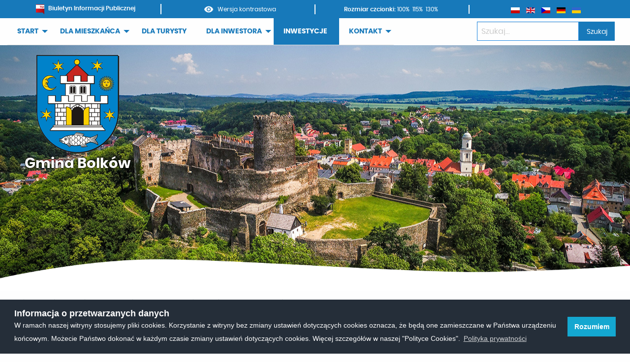

--- FILE ---
content_type: text/html; charset=utf-8
request_url: https://nowa.bolkow.pl/pl/inwestycje-2/unia-europejska/regionalny-program-operacyjny/wsparcie
body_size: 9209
content:
<!DOCTYPE html>
<html class="no-js" xml:lang="pl-pl" lang="pl-pl" >
	<head>
        <meta name="viewport" content="width=device-width, initial-scale=1.0">
        <link rel="apple-touch-icon" sizes="180x180" href="/templates/bolkow/favicon/apple-touch-icon.png">
        <link rel="icon" type="image/png" sizes="32x32" href="/templates/bolkow/favicon/favicon-32x32.png">
        <link rel="icon" type="image/png" sizes="16x16" href="/templates/bolkow/favicon/favicon-16x16.png">
        <link rel="manifest" href="/templates/bolkow/favicon/site.webmanifest">
        <link rel="mask-icon" href="/templates/bolkow/favicon/safari-pinned-tab.svg" color="#5bbad5">
        <link rel="shortcut icon" href="/templates/bolkow/favicon/favicon.ico">
        <meta name="apple-mobile-web-app-title" content="Gmina Bolk&oacute;w">
        <meta name="application-name" content="Gmina Bolk&oacute;w">
        <meta name="msapplication-TileColor" content="#2d89ef">
        <meta name="msapplication-config" content="/templates/bolkow/favicon/browserconfig.xml">
        <meta name="theme-color" content="#ffffff">
        <script src="/templates/bolkow/js/jquery-3.4.1.min.js"></script>
        <base href="https://nowa.bolkow.pl/pl/inwestycje-2/unia-europejska/regionalny-program-operacyjny/wsparcie" />
	<meta http-equiv="content-type" content="text/html; charset=utf-8" />
	<meta name="generator" content="Joomla! - Open Source Content Management" />
	<title>Wsparcie dla uczniów - Gmina Bolków</title>
	<link href="/pl/inwestycje-2/unia-europejska/regionalny-program-operacyjny/wsparcie?format=feed&amp;type=rss" rel="alternate" type="application/rss+xml" title="RSS 2.0" />
	<link href="/pl/inwestycje-2/unia-europejska/regionalny-program-operacyjny/wsparcie?format=feed&amp;type=atom" rel="alternate" type="application/atom+xml" title="Atom 1.0" />
	<link href="https://nowa.bolkow.pl/pl/component/search/?Itemid=384&amp;format=opensearch" rel="search" title="Szukaj Gmina Bolków" type="application/opensearchdescription+xml" />
	<link href="/media/com_attachments/css/attachments_hide.css" rel="stylesheet" type="text/css" />
	<link href="/media/com_attachments/css/attachments_list.css" rel="stylesheet" type="text/css" />
	<link href="/media/plg_system_jcemediabox/css/jcemediabox.min.css?2c837ab2c7cadbdc35b5bd7115e9eff1" rel="stylesheet" type="text/css" />
	<link href="/media/mod_languages/css/template.css?c913e8f51c0f02b5a501277e8e0f49de" rel="stylesheet" type="text/css" />
	<script type="application/json" class="joomla-script-options new">{"csrf.token":"d26ab17e26ada2ad2bf0291168345b47","system.paths":{"root":"","base":""}}</script>
	<script src="/media/com_attachments/js/attachments_refresh.js" type="text/javascript"></script>
	<script src="/media/plg_system_jcemediabox/js/jcemediabox.min.js?2c837ab2c7cadbdc35b5bd7115e9eff1" type="text/javascript"></script>
	<!--[if lt IE 9]><script src="/media/system/js/html5fallback.js?c913e8f51c0f02b5a501277e8e0f49de" type="text/javascript"></script><![endif]-->
	<script type="text/javascript">

		jQuery(function($) {
			SqueezeBox.initialize({});
			initSqueezeBox();
			$(document).on('subform-row-add', initSqueezeBox);

			function initSqueezeBox(event, container)
			{
				SqueezeBox.assign($(container || document).find('a.modal').get(), {
					parse: 'rel'
				});
			}
		});

		window.jModalClose = function () {
			SqueezeBox.close();
		};

		// Add extra modal close functionality for tinyMCE-based editors
		document.onreadystatechange = function () {
			if (document.readyState == 'interactive' && typeof tinyMCE != 'undefined' && tinyMCE)
			{
				if (typeof window.jModalClose_no_tinyMCE === 'undefined')
				{
					window.jModalClose_no_tinyMCE = typeof(jModalClose) == 'function'  ?  jModalClose  :  false;

					jModalClose = function () {
						if (window.jModalClose_no_tinyMCE) window.jModalClose_no_tinyMCE.apply(this, arguments);
						tinyMCE.activeEditor.windowManager.close();
					};
				}

				if (typeof window.SqueezeBoxClose_no_tinyMCE === 'undefined')
				{
					if (typeof(SqueezeBox) == 'undefined')  SqueezeBox = {};
					window.SqueezeBoxClose_no_tinyMCE = typeof(SqueezeBox.close) == 'function'  ?  SqueezeBox.close  :  false;

					SqueezeBox.close = function () {
						if (window.SqueezeBoxClose_no_tinyMCE)  window.SqueezeBoxClose_no_tinyMCE.apply(this, arguments);
						tinyMCE.activeEditor.windowManager.close();
					};
				}
			}
		};
		jQuery(window).on('load',  function() {
				
			});jQuery(document).ready(function(){WfMediabox.init({"base":"\/","theme":"standard","width":"","height":"","lightbox":0,"shadowbox":0,"icons":1,"overlay":1,"overlay_opacity":0,"overlay_color":"","transition_speed":300,"close":2,"labels":{"close":"PLG_SYSTEM_JCEMEDIABOX_LABEL_CLOSE","next":"PLG_SYSTEM_JCEMEDIABOX_LABEL_NEXT","previous":"PLG_SYSTEM_JCEMEDIABOX_LABEL_PREVIOUS","cancel":"PLG_SYSTEM_JCEMEDIABOX_LABEL_CANCEL","numbers":"PLG_SYSTEM_JCEMEDIABOX_LABEL_NUMBERS","numbers_count":"PLG_SYSTEM_JCEMEDIABOX_LABEL_NUMBERS_COUNT","download":"PLG_SYSTEM_JCEMEDIABOX_LABEL_DOWNLOAD"},"swipe":true,"expand_on_click":true});});function do_nothing() { return; }
	</script>

        <link href="https://fonts.googleapis.com/icon?family=Material+Icons"
        rel="stylesheet">
        <link rel="stylesheet" href="/templates/bolkow/dist/style.bundle.min.css">
		<link rel="stylesheet" href="/templates/bolkow/dist/um.css">
                        <!-- <script src="/templates/bolkow/js/jquery-3.4.1.min.js"></script> -->
        <link rel="stylesheet" type="text/css" href="https://cdn.jsdelivr.net/npm/cookieconsent@3/build/cookieconsent.min.css" />
                    <style>
                .page-header > h1 {
                    display: none;
                }
				.page-header-article > h1 {
                  display: block;
                }
            </style>
        	</head>
	<body>
                <!-- <br><br> -->
                <header>
            <div class="grid-container fluid bar-1">
                <div class="grid-x">
                    <div class="cell auto">
                        		<div class="moduletable">

		
			

<div class="custom"  >
	<p><a href="http://umbolkow.bip.net.pl" target="_blank" rel="noopener"><img style="margin-right: 8px; margin-left: 8px;" src="/images/ikony/bip-logo.png" alt="bip logo" width="17" height="19" />Biuletyn Informacji Publicznej</a></p></div>

		</div>

			<div class="moduletable">

		
			<button class="contrast-switcher-btn">
<img style="margin-right: 8px; margin-left: 8px;" src="/images/ikony/eye.png" alt="eye" width="20" height="20" />
<span>Wersja kontrastowa</span>
</button>
		</div>

			<div class="moduletable">

		
			<span class="font-size-changer-span">Rozmiar czcionki: </span>
<button class="font-size-changer-btn" onclick="normalFontSize()">100%</button>
<button class="font-size-changer-btn" onclick="XLFontSize()">115%</button>
<button class="font-size-changer-btn" onclick="XXLFontSize()">130%</button>

<script>
    function normalFontSize() {
        document.documentElement.style.fontSize = '100%';
    }

    function XLFontSize() {
        document.documentElement.style.fontSize = '115%';
    }

    function XXLFontSize() {
        document.documentElement.style.fontSize = '130%';
    }
</script>
		</div>

			<div class="moduletable">

		
			<div class="mod-languages">

	<ul class="lang-inline" dir="ltr">
									<li class="lang-active">
			<a href="https://nowa.bolkow.pl/pl/inwestycje-2/unia-europejska/regionalny-program-operacyjny/wsparcie">
												<img src="/media/mod_languages/images/pl_pl.gif" alt="Polski (PL)" title="Polski (PL)" />										</a>
			</li>
								<li>
			<a href="/en/inwestycje-2/unia-europejska/regionalny-program-operacyjny/wsparcie">
												<img src="/media/mod_languages/images/en_gb.gif" alt="English (United Kingdom)" title="English (United Kingdom)" />										</a>
			</li>
								<li>
			<a href="/cs/inwestycje-2/unia-europejska/regionalny-program-operacyjny/wsparcie">
												<img src="/media/mod_languages/images/cs_cz.gif" alt="Czech (Čeština)" title="Czech (Čeština)" />										</a>
			</li>
								<li>
			<a href="/de/inwestycje-2/unia-europejska/regionalny-program-operacyjny/wsparcie">
												<img src="/media/mod_languages/images/de_de.gif" alt="Deutsch (Deutschland)" title="Deutsch (Deutschland)" />										</a>
			</li>
								<li>
			<a href="/uk/inwestycje-2/unia-europejska/regionalny-program-operacyjny/wsparcie">
												<img src="/media/mod_languages/images/uk_ua.gif" alt="Українська (Україна)" title="Українська (Україна)" />										</a>
			</li>
				</ul>

</div>

		</div>

	
                    </div>
                </div>
            </div>
            <div class="title-bar" data-responsive-toggle="responsive-menu" data-hide-for="medium">
                <span class="menu-icon" data-toggle="responsive-menu"></span>
                <div class="title-bar-title" data-toggle="responsive-menu">Menu</div>
            </div>
            <div class="grid-container fluid bar-2" id="responsive-menu">
                <div class="grid-x">
                    <div class="cell large-9">
                        <!-- <div class="collapse navbar-collapse" id="navbarSupportedContent"> -->
                        <!-- <div > -->
                            		<div class="moduletable_menu">

		
			<ul class="vertical medium-horizontal nav menu mod-list" data-responsive-menu="accordion medium-dropdown">
<li class="item-179 default deeper parent"><a href="/pl/" >START</a><ul class="vertical menu nested nav-child unstyled small"><li class="item-338"><a href="/pl/start/aktualnosci" >Aktualności</a></li><li class="item-339"><a href="/pl/start/archiwum" >Archiwum</a></li></ul></li><li class="item-180 deeper parent"><a href="#" >DLA MIESZKAŃCA</a><ul class="vertical menu nested nav-child unstyled small"><li class="item-191"><a href="/pl/dla-mieszkanca-2/wladze-miasta" >Władze miasta</a></li><li class="item-181 deeper parent"><a href="#" >Urząd Miejski</a><ul class="vertical menu nested nav-child unstyled small"><li class="item-182"><a href="/pl/dla-mieszkanca-2/urzad-miejski/dane-teleadresowe" >Dane teleadresowe</a></li><li class="item-183"><a href="http://umbolkow.bip.net.pl/?c=6" target="_blank" rel="noopener noreferrer">Numery wewnętrzne pracowników</a></li><li class="item-184"><a href="http://umbolkow.bip.net.pl" target="_blank" rel="noopener noreferrer">Biuletyn Informacji Publicznej</a></li><li class="item-185 deeper parent"><a href="#" >Ogłoszenia, Komunikaty</a><ul class="vertical menu nested nav-child unstyled small"><li class="item-186"><a href="http://umbolkow.bip.net.pl/?c=23" target="_blank" rel="noopener noreferrer">Zamówienia publiczne</a></li><li class="item-187"><a href="http://umbolkow.bip.net.pl/?c=25" target="_blank" rel="noopener noreferrer">Otwarty konkurs ofert</a></li><li class="item-188"><a href="/pl/dla-mieszkanca-2/urzad-miejski/ogloszenia-komunikaty/gospodarka-nieruchomosciami" >Gospodarka nieruchomościami</a></li><li class="item-189"><a href="/pl/dla-mieszkanca-2/urzad-miejski/ogloszenia-komunikaty/ogloszenia" >Ogłoszenia</a></li></ul></li><li class="item-190"><a href="http://umbolkow.bip.net.pl/?p=document&amp;action=save&amp;id=4579&amp;bar_id=3416" target="_blank" rel="noopener noreferrer">Schemat organizacyjny</a></li></ul></li><li class="item-192"><a href="/pl/dla-mieszkanca-2/urzad-stanu-cywilnego" >Urząd Stanu Cywilnego</a></li><li class="item-193"><a href="http://umbolkow.bip.net.pl/?c=29" target="_blank" rel="noopener noreferrer">Poradnik interesanta</a></li><li class="item-212"><a href="http://umbolkow.bip.net.pl/?c=458" target="_blank" rel="noopener noreferrer">Nieodpłatna pomoc prawna</a></li><li class="item-195"><a href="/pl/dla-mieszkanca-2/gospodarka-odpadami" >Gospodarka odpadami</a></li><li class="item-247 deeper parent"><a href="/pl/dla-mieszkanca-2/ochrona-srodowiska" >Ochrona środowiska</a><ul class="vertical menu nested nav-child unstyled small"><li class="item-309"><a href="/pl/dla-mieszkanca-2/ochrona-srodowiska/gmina-przyjazna-pszczolom" >Gmina przyjazna pszczołom</a></li><li class="item-397"><a href="/pl/dla-mieszkanca-2/ochrona-srodowiska/czyste-powietrze" >CZYSTE POWIETRZE</a></li><li class="item-466"><a href="/pl/dla-mieszkanca-2/ochrona-srodowiska/cieple-mieszkanie" >Ciepłe mieszkanie</a></li></ul></li><li class="item-213 deeper parent"><a href="/pl/dla-mieszkanca-2/bezpieczenstwo" >Bezpieczeństwo</a><ul class="vertical menu nested nav-child unstyled small"><li class="item-214"><a href="/pl/dla-mieszkanca-2/bezpieczenstwo/informacje-meteorologiczne" >Informacje meteorologiczne</a></li><li class="item-215"><a href="/pl/dla-mieszkanca-2/bezpieczenstwo/komunikaty-gczk" >Komunikaty GCZK</a></li><li class="item-217"><a href="/pl/dla-mieszkanca-2/bezpieczenstwo/regionalny-system-ostrzegania" >Regionalny System Ostrzegania</a></li></ul></li><li class="item-310"><a href="/pl/dla-mieszkanca-2/koronawirus" >Koronawirus</a></li><li class="item-316"><a href="/pl/dla-mieszkanca-2/granty-na-piece" >Granty na piece</a></li><li class="item-336"><a href="/pl/dla-mieszkanca-2/narodowy-spis-powszechny" >Narodowy Spis Powszechny</a></li><li class="item-341"><a href="/pl/dla-mieszkanca-2/rewitalizacja" >Rewitalizacja</a></li><li class="item-342"><a href="/pl/dla-mieszkanca-2/strategia-rozwoju-gminy-bolkow-na-lata-2021-2030" >Strategia Rozwoju Gminy Bolków na lata  2021-2030</a></li><li class="item-343"><a href="/pl/dla-mieszkanca-2/covid19" >COVID19</a></li></ul></li><li class="item-222"><a href="/pl/dla-turysty-2" >DLA TURYSTY</a></li><li class="item-233 deeper parent"><a href="#" >DLA INWESTORA</a><ul class="vertical menu nested nav-child unstyled small"><li class="item-236"><a href="http://umbolkow.bip.net.pl/?c=302" target="_blank" rel="noopener noreferrer">Poradnik interesanta</a></li><li class="item-237"><a href="https://www.google.pl/maps/@50.9215997,16.0987124,15z" target="_blank" rel="noopener noreferrer">Plan miasta</a></li><li class="item-306"><a href="/pl/dla-inwestora-2/gospodarka-nieruchomosciami" >Gospodarka nieruchomościami</a></li><li class="item-450"><a href="https://umbolkow.bip.net.pl/kategorie/114-zagospodarowanie-przestrzenne?lang=PL" >Zagospodarowanie przestrzenne</a></li><li class="item-458"><a href="/pl/dla-inwestora-2/oferta-dla-inwestorow" >Oferta dla inwestorów</a></li></ul></li><li class="item-238 active deeper parent"><a href="#" >INWESTYCJE</a><ul class="vertical menu nested nav-child unstyled small"><li class="item-244 active deeper parent"><a href="/pl/inwestycje-2/unia-europejska" >Unia Europejska</a><ul class="vertical menu nested nav-child unstyled small"><li class="item-245 active deeper parent"><a href="/pl/inwestycje-2/unia-europejska/regionalny-program-operacyjny" >RPO</a><ul class="vertical menu nested nav-child unstyled small"><li class="item-384 current active"><a href="/pl/inwestycje-2/unia-europejska/regionalny-program-operacyjny/wsparcie" >Wsparcie dla uczniów</a></li></ul></li><li class="item-246"><a href="/pl/inwestycje-2/unia-europejska/europejski-fundusz-spoleczny" >EFS</a></li><li class="item-376"><a href="/pl/inwestycje-2/unia-europejska/popc" >POPC</a></li><li class="item-467"><a href="/pl/inwestycje-2/unia-europejska/feds" >FEDS</a></li></ul></li><li class="item-375"><a href="/pl/inwestycje-2/rfil" >RFIL</a></li><li class="item-377"><a href="/pl/inwestycje-2/polski-lad" >Polski Ład</a></li><li class="item-290 deeper parent"><a href="/pl/inwestycje-2/drogi" >Drogi</a><ul class="vertical menu nested nav-child unstyled small"><li class="item-291"><a href="/pl/inwestycje-2/drogi/drogi-2015" >2015</a></li><li class="item-292"><a href="/pl/inwestycje-2/drogi/drogi-2016" >2016</a></li><li class="item-293"><a href="/pl/inwestycje-2/drogi/drogi-2017" >2017</a></li><li class="item-294"><a href="/pl/inwestycje-2/drogi/drogi-2018" >2018</a></li><li class="item-424"><a href="/pl/inwestycje-2/drogi/drogi2019" >2019</a></li><li class="item-431"><a href="/pl/inwestycje-2/drogi/drogi-2020" >2020</a></li><li class="item-427"><a href="/pl/inwestycje-2/drogi/drogi-2021" >2021</a></li><li class="item-426"><a href="/pl/inwestycje-2/drogi/drogi-2022" >2022</a></li><li class="item-429"><a href="/pl/inwestycje-2/drogi/drogi-2023" >2023</a></li></ul></li><li class="item-295 deeper parent"><a href="/pl/inwestycje-2/pozostale" >Pozostałe</a><ul class="vertical menu nested nav-child unstyled small"><li class="item-296"><a href="/pl/inwestycje-2/pozostale/pozostale-2015" >2015</a></li><li class="item-297"><a href="/pl/inwestycje-2/pozostale/pozostale-2016" >2016</a></li><li class="item-298"><a href="/pl/inwestycje-2/pozostale/pozostale-2017" >2017</a></li><li class="item-299"><a href="/pl/inwestycje-2/pozostale/pozostale-2018" >2018</a></li><li class="item-423"><a href="/pl/inwestycje-2/pozostale/pozostale2019" >2019</a></li><li class="item-425"><a href="/pl/inwestycje-2/pozostale/pozostale2020" >2020</a></li><li class="item-432"><a href="/pl/inwestycje-2/pozostale/pozostale2021" >2021</a></li><li class="item-428"><a href="/pl/inwestycje-2/pozostale/pozostale2022" >2022</a></li><li class="item-430"><a href="/pl/inwestycje-2/pozostale/pozostale2023" >2023</a></li><li class="item-468"><a href="/pl/inwestycje-2/pozostale/2025" >2025</a></li></ul></li><li class="item-459"><a href="/pl/inwestycje-2/fundusz-solidarnosciowy" >Fundusz Solidarnościowy</a></li><li class="item-449"><a href="/pl/inwestycje-2/kadencja-2019-2024" >Kadencja 2019-2024</a></li><li class="item-457"><a href="/pl/inwestycje-2/inwestycje-2024-2029" >Inwestycje 2024-2029</a></li></ul></li><li class="item-239 deeper parent"><a href="/pl/kontakt-2" >KONTAKT</a><ul class="vertical menu nested nav-child unstyled small"><li class="item-460"><a href="/pl/kontakt-2/dostepnosc" >Dostępność</a></li></ul></li></ul>

		</div>

	
                        <!-- </div> -->
                        <!-- </div> -->
                    </div>
                    <div class="cell large-3">
                        		<div class="moduletable">

		
			<div class="search">
	<form action="/pl/inwestycje-2/unia-europejska/regionalny-program-operacyjny/wsparcie" method="post" class="form-inline" role="search">
		<label for="mod-search-searchword93" class="element-invisible">Szukaj...</label> <input name="searchword" id="mod-search-searchword93" maxlength="200"  class="inputbox search-query input-medium" type="search" placeholder="Szukaj..." /> <button class="button btn btn-primary" onclick="this.form.searchword.focus();">Szukaj</button>		<input type="hidden" name="task" value="search" />
		<input type="hidden" name="option" value="com_search" />
		<input type="hidden" name="Itemid" value="384" />
	</form>
</div>

		</div>

	
                    </div>
                </div>
            </div>
                            <div class="grid-x">
                    <div class="cell auto">
                        <div class="slider-container">
                            		<div class="moduletable">

		
			

<div class="custom"  >
	<div class="owl-carousel">
<div style="background-image: url('/images/slider/image_004.jpg');">&nbsp;</div>
<div style="background-image: url('/images/slider/image_005.jpg');">&nbsp;</div>
</div></div>

		</div>

	
                            <div class="header-title-container">
                                <div class="herb">
                                    <img src="/images/herb/bolkow-herb-opt.png" alt="Gmina Bolków"/>
                                </div>
                                <div class="header-title">
                                    Gmina Bolków
                                </div>
                            </div>
                            <div class="header-shape">
                                <img src="/templates/bolkow/images/shape-down-white.png" alt="shape"/>
                            </div>
                        </div>
                    </div>
                </div>
                    </header>
        <section class="message">
            <div class="grid-container fluid">
                <div class="grid-x">
                    <div class="cell auto">
                        <div id="system-message-container">
	</div>

                    </div>
                </div>
            </div>
        </section>
        <section class="section-1">
            <div class="grid-container fluid">
                <div class="grid-x grid-margin-x">
                    <div class="cell large-9">
                                                    		<div class="moduletable">

		
			<div aria-label="breadcrumbs" role="navigation">
	<ul itemscope itemtype="https://schema.org/BreadcrumbList" class="breadcrumbs">
					<li>
				Jesteś tutaj: &#160;
			</li>
		
						<li itemprop="itemListElement" itemscope itemtype="https://schema.org/ListItem">
											<a itemprop="item" href="/pl/" class="pathway"><span itemprop="name">Start</span></a>
					
											<span class="divider">
							 						</span>
										<meta itemprop="position" content="1">
				</li>
							<li itemprop="itemListElement" itemscope itemtype="https://schema.org/ListItem">
											<a itemprop="item" href="#" class="pathway"><span itemprop="name">INWESTYCJE</span></a>
					
											<span class="divider">
							 						</span>
										<meta itemprop="position" content="2">
				</li>
							<li itemprop="itemListElement" itemscope itemtype="https://schema.org/ListItem">
											<a itemprop="item" href="/pl/inwestycje-2/unia-europejska" class="pathway"><span itemprop="name">Unia Europejska</span></a>
					
											<span class="divider">
							 						</span>
										<meta itemprop="position" content="3">
				</li>
							<li itemprop="itemListElement" itemscope itemtype="https://schema.org/ListItem">
											<a itemprop="item" href="/pl/inwestycje-2/unia-europejska/regionalny-program-operacyjny" class="pathway"><span itemprop="name">RPO</span></a>
					
											<span class="divider">
							 						</span>
										<meta itemprop="position" content="4">
				</li>
							<li itemprop="itemListElement" itemscope itemtype="https://schema.org/ListItem" class="active">
					<span itemprop="name">
						Wsparcie dla uczniów					</span>
					<meta itemprop="position" content="5">
				</li>
				</ul>
</div>

		</div>

	
                                                <div class="blog" itemscope itemtype="https://schema.org/Blog">
	
		
	
	
	
		
	
			<div class="grid-x grid-margin-x items-row cols-3">
											<div class="cell medium-6 large-4 span4">
				<div class="item column-1"
					itemprop="blogPost" itemscope itemtype="https://schema.org/BlogPosting">
					
 
	<div class="page-header">
					<h2 itemprop="name">
									<a href="/pl/inwestycje-2/unia-europejska/regionalny-program-operacyjny/wsparcie/639-m-26042022-3" itemprop="url">
						Wsparcie dla uczniów z terenu gminy Bolków					</a>
							</h2>
		
		
		
			</div>








		


				</div>
				<!-- end item -->
							</div><!-- end span -->
							</div>
	
	
		</div>
                    </div>
                                        <div class="cell large-3">
                        		<div class="moduletable">

		
			<a class="shortcut-btn" href="/index.php/pl/dla-mieszkanca-2/bezpieczenstwo/47-zarzadzanie-kryzysowe"  rel="noopener noreferrer">
    <img src="/images/ikony/alert-outline.png" alt=""/>
    <span>GMINNY ZESPÓŁ ZARZĄDZANIA KRYZYSOWEGO</span>
</a>
		</div>

			<div class="moduletable">

		
			<a class="shortcut-btn" href="/index.php/pl/dla-mieszkanca-2/gospodarka-odpadami"  rel="noopener noreferrer">
    <img src="/images/ikony/trash-can-outline.png" alt=""/>
    <span>GOSPODARKA ODPADAMI</span>
</a>
		</div>

			<div class="moduletable">

		
			<a class="shortcut-btn" href="https://www.bolkow.pl/www/pl/dla-mieszkanca-2/ochrona-srodowiska/cieple-mieszkanie"  rel="noopener noreferrer">
    <img src="/images/ikony/mieszkanie-biale_opsz24.png" alt=""/>
    <span>CIEPŁE MIESZKANIE</span>
</a>
		</div>

			<div class="moduletable">

		
			<a class="shortcut-btn" href="https://www.bolkow.pl/www/pl/dla-mieszkanca-2/ochrona-srodowiska/czyste-powietrze"  rel="noopener noreferrer">
    <img src="/images/ikony/leaf.png" alt=""/>
    <span>CZYSTE POWIETRZE</span>
</a>
		</div>

			<div class="moduletable">

		
			<a class="shortcut-btn" href="https://www.bolkow.pl/www/index.php/pl/component/content/article/10-dla-mieszkanca/137-transmisje-i-nagrania?Itemid=179"  rel="noopener noreferrer">
    <img src="/images/ikony/outline_video_camera_front_white_24dp.png" alt=""/>
    <span>RADA MIEJSKA</span>
</a>
		</div>

			<div class="moduletable">

		
			<a class="shortcut-btn" href="https://epuap.gov.pl/wps/portal" target="_blank" rel="noopener noreferrer">
    <img src="/images/ikony/outline_mail_white_18dp.png" alt=""/>
    <span>ELEKTRONICZNA SKRZYNKA PODAWCZA</span>
</a>
		</div>

			<div class="moduletable">

		
			<a class="shortcut-btn" href="/index.php/pl/dla-inwestora-2/gospodarka-nieruchomosciami"  rel="noopener noreferrer">
    <img src="/images/ikony/outline_gite_white_48dp.png" alt=""/>
    <span>GOSPODARKA NIERUCHOMOŚCIAMI</span>
</a>
		</div>

			<div class="moduletable">

		
			<a class="shortcut-btn" href="/index.php/pl/inwestycje-2/unia-europejska"  rel="noopener noreferrer">
    <img src="/images/ikony/ue-flag-yellow.png" alt=""/>
    <span>UNIA EUROPEJSKA</span>
</a>
		</div>

			<div class="moduletable">

		
			<a class="shortcut-btn" href="https://gpp.bolkow.pl:9443/gpps/" target="_blank" rel="noopener noreferrer">
    <img src="/images/ikony/outline_payments_white_48dp.png" alt=""/>
    <span>PORTAL PODATKOWY</span>
</a>
		</div>

			<div class="moduletable">

		
			<a class="shortcut-btn" href="https://bolkow.grobonet.com/" target="_blank" rel="noopener noreferrer">
    <img src="/images/ikony/cmentarz.png" alt=""/>
    <span>WIRTUALNY CMENTARZ</span>
</a>
		</div>

			<div class="moduletable">

		
			<a class="shortcut-btn" href="https://bolkow.e-mapa.net/" target="_blank" rel="noopener noreferrer">
    <img src="/images/ikony/geoportal.png" alt=""/>
    <span>PORTAL MAPOWY</span>
</a>
		</div>

			<div class="moduletable">

		
			<a class="shortcut-btn" href="https://bolkow.pl/pl/inwestycje-2/inwestycje-2024-2029" target="_blank" rel="noopener noreferrer">
    <img src="/images/ikony/Inwestycje2024-2029.png" alt=""/>
    <span>INWESTYCJE 2024-2029</span>
</a>
		</div>

			<div class="moduletable">

		
			<a class="shortcut-btn" href="https://www.bolkow.pl/www/pl/dla-turysty-2/26-kalendarz-imprez-dla-turysty"  rel="noopener noreferrer">
    <img src="/images/ikony/calendar.png" alt=""/>
    <span>KALENDARIUM WYDARZEŃ</span>
</a>
		</div>

	
                    </div>
                                    </div>
            </div>
        </section>
        <section class="section-2">
            <div class="grid-container fluid">
                <div class="grid-x grid-margin-x">
                    <div class="cell auto">
                        		<div class="moduletable">

					<h3>Jakość powietrza</h3>
		
			

<div class="custom"  >
	<p><iframe src="https://api.syngeos.pl/api/public/widget.html?deviceId=7624&amp;sensorsList%5B%5D=pm2_5&amp;sensorsList%5B%5D=pm10&amp;sensorsList%5B%5D=pm1&amp;sensorsList%5B%5D=temperature&amp;sensorsList%5B%5D=humidity&amp;sensorsList%5B%5D=air_pressure&amp;template=vertical&amp;theme=light" sandbox="" loading="lazy" style="width: 100%; height: 300px;"></iframe></p></div>

		</div>

	
                    </div>
                </div>
            </div>
        </section>
        <section class="section-3">
            <div class="grid-container fluid">
                <div class="grid-x grid-margin-x">
                    <div class="cell auto">
                        <div class="banners-container">
                            
                        </div>
                    </div>
                </div>
            </div>
        </section>
        <section class="section-4">
            <div class="grid-container fluid">
                <div class="grid-x grid-margin-x">
                    <div class="cell auto">
                        
                    </div>
                </div>
            </div>
        </section>
        <section class="section-5">
            <div class="grid-container fluid">
                <div class="grid-x grid-margin-x">
                    <div class="cell auto">
                        <div class="scroller-container">
                            <div class="scroller-box">
                                <div class="scroller-item" style="width: 177.083px;">
    <a href="http://www.ks-j.com.pl/index.php?lang=pl" target="_blank" rel="noopener noreferrer">
                    <img src="/images/partnerzy/1397726458_ksj.jpg" alt="Księstwo Świdnicko-Jaworskie">
            </a>
        </div>
<div class="scroller-item" style="width: 177.083px;">
    <a href="http://www.lgd.partnerstwokaczawskie.pl" target="_blank" rel="noopener noreferrer">
                    <img src="/images/partnerzy/1441624744_PK_LGD.jpg" alt="Partnerstwo Kaczawskie">
            </a>
        </div>
<div class="scroller-item" style="width: 177.083px;">
    <a href="http://www.zamek-bolkow.info.pl" target="_blank" rel="noopener noreferrer">
                    <img src="/images/partnerzy/1396425791_8.png" alt="Zamek Bolków">
            </a>
        </div>
<div class="scroller-item" style="width: 177.083px;">
    <a href="http://ziemiajaworska.pl" target="_blank" rel="noopener noreferrer">
                    <img src="/images/partnerzy/1397725669_ziemia_jaworska.jpg" alt="Ziemia jaworska">
            </a>
        </div>
<div class="scroller-item" style="width: 177.083px;">
    <a href="http://www.powiat-jawor.org.pl"  rel="noopener noreferrer">
                    <img src="/images/partnerzy/1396425684_5.png" alt="Starostwo Jawor">
            </a>
        </div>
<div class="scroller-item" style="width: 177.083px;">
    <a href="http://www.ckb-bolkow.pl/" target="_blank" rel="noopener noreferrer">
                    <img src="/images/partnerzy/CKB-logo.png" alt="Centrum Kulturalno-Biblioteczne">
            </a>
        </div>
<div class="scroller-item" style="width: 177.083px;">
    <a href="http://um.swidnica.pl/pages/pl/strona-glowna.php" target="_blank" rel="noopener noreferrer">
                    <img src="/images/partnerzy/1396425715_6.png" alt="Świdnica">
            </a>
        </div>
<div class="scroller-item" style="width: 177.083px;">
    <a href="https://www.msciwojow.pl" target="_blank" rel="noopener noreferrer">
                    <img src="/images/partnerzy/1396425761_7.png" alt="Mściwojów">
            </a>
        </div>
<div class="scroller-item" style="width: 177.083px;">
    <a href="http://jawor.pl" target="_blank" rel="noopener noreferrer">
                    <img src="/images/partnerzy/1396425653_4.png" alt="Jawor">
            </a>
        </div>

                            </div>
                        </div>
                                            </div>
                </div>
            </div>
        </section>
        <section class="section-6">
            <div class="grid-container fluid">
                <div class="grid-x grid-margin-x">
                    <div class="cell auto">
                        		<div class="moduletable">

		
			

<div class="custom"  >
	<p><img src="/images/bannery/FE_PR-DS-UE_EFFR-poziom-PL-kolor.jpg" alt="FE PR DS UE EFFR poziom PL kolor" /></p>
<p style="text-align: center;"><span style="font-size: 10pt;"><strong>Projekt "Rozwój e-usług w Gminie Bolków" współfinansowany ze środków Regionalnego Programu Operacyjnego Województwa Dolnośląskiego 2014-2020 w ramach Osi Priorytetowej 2 Technologie Informacyjno-komunikacyjne Działanie 2.1 E-usługi publiczne.</strong></span></p></div>

		</div>

	
                    </div>
                </div>
            </div>
        </section>
        <section class="section-7">
            <div class="grid-x">
                <div class="cell auto">
                    		<div class="moduletable-google-maps">

		
			

<div class="custom-google-maps"  >
	<p><iframe style="border: 0;" src="https://www.google.com/maps/embed?pb=!1m18!1m12!1m3!1d160963.99338016874!2d15.926985582812849!3d50.92256275119752!2m3!1f0!2f0!3f0!3m2!1i1024!2i768!4f13.1!3m3!1m2!1s0x470f0289b5990541%3A0x8644c81ef664a13e!2zQm9sa8Ozdw!5e0!3m2!1spl!2spl!4v1574333993366!5m2!1spl!2spl" allowfullscreen="allowfullscreen"></iframe></p></div>

		</div>

	
                </div>
            </div>
        </section>
        <footer>
            <div class="grid-container">
                <div class="grid-x grid-margin-x">
                    <div class="cell large-3">
                        		<div class="moduletable">

		
			

<div class="custom"  >
	<p><strong>Urząd Miejski w Bolkowie</strong><br />Rynek 1, 59-420 Bolków</p>
<table>
<tbody>
<tr>
<td>&nbsp;<img src="/images/ikony/phone.png" alt="phone" width="32" height="32" /></td>
<td>75 74 13 213</td>
</tr>
<tr>
<td>&nbsp;</td>
<td>75 74 13 215</td>
</tr>
<tr>
<td>&nbsp;</td>
<td>75 74 14 385</td>
</tr>
<tr>
<td><strong>USC</strong></td>
<td>75 74 14 383</td>
</tr>
<tr>
<td>&nbsp;<img src="/images/ikony/fax.png" alt="fax" width="32" height="32" /></td>
<td>75 74 13 394</td>
</tr>
<tr>
<td>&nbsp;<img src="/images/ikony/at.png" alt="at" width="32" height="32" /></td>
<td>um@bolkow.pl</td>
</tr>
</tbody>
</table></div>

		</div>

	
                    </div>
                    <div class="cell large-3">
                        		<div class="moduletable">

		
			<ul class="nav menu mod-list">
<li class="item-112"><a href="http://umbolkow.bip.net.pl/" >BIP</a></li><li class="item-113"><a href="/pl/ogloszenia" >Ogłoszenia</a></li><li class="item-114"><a href="/pl/kontakt-stopka" >Kontakt</a></li><li class="item-300 deeper parent"><a href="/pl/rodo" >Ochrona danych</a><ul class="vertical menu nested nav-child unstyled small"><li class="item-340"><a href="/pl/rodo/monitoring-miejski" >Monitoring miejski</a></li><li class="item-351"><a href="/pl/rodo/transmisja-obrad" >Transmisja obrad</a></li><li class="item-372"><a href="/pl/rodo/klauzula-facebook" >Klauzula Facebook</a></li></ul></li><li class="item-111"><a href="/pl/polityka-prywatnosci" >Polityka prywatności</a></li><li class="item-307"><a href="/pl/deklaracja-dostepnosci" >Deklaracja dostępności</a></li></ul>

		</div>

	
                    </div>
                    <div class="cell large-3">
                        		<div class="moduletable">

		
			<dl class="stats-module">
	<dt>Odsłon artykułów:</dt>
	<dd>4008639</dd>
</dl>

		</div>

	
                    </div>
                    <div class="cell large-3 footer-herb">
                        <img src="/images/herb/bolkow-herb-opt.png" alt="Gmina Bolków"/>
                    </div>
                </div>
            </div>
            <div class="grid-container fluid footer-copyright-container">
                <div class="grid-x grid-margin-x">
                    <div class="cell large-12">
                        <span class="footer-copyright">
                            Copyright &copy; 2026 - Gmina Bolków | Wszelkie prawa zastrzeżone | Designed by <a href="http://cpu-zeto.pl" target="_blank">CPU ZETO w Jeleniej Górze</a>
                        </span>
                    </div>
                </div>
            </div>
        </footer>
                <script src="/templates/bolkow/js/vendor/foundation.min.js"></script>
        <script src="/templates/bolkow/js/js.cookie-2.2.1.min.js"></script>
        <script src="/templates/bolkow/js/owl-carousel/owl.carousel.min.js"></script>
        <script>
            $(document).foundation();
        </script>
        <script>
            jQuery(document).ready(function($){
                $(".owl-carousel").owlCarousel({
                    items:1,
                    animateOut: 'fadeOut',
                    autoplay: true,
                    autoplayTimeout: 5000,
                    loop: true,
                    dots: false
                });

                var widthItemImage=$('.blog .items-row .item').width();
                
                $('.blog .items-row .item').css('height', widthItemImage / 1.5);

                if (!Cookies.get('contrast')) {
					Cookies.set('contrast', 'false');
				}
				
				function switchContrast() {
					if (Cookies.get('contrast') == 'false') {
						Cookies.set('contrast', 'true');
					} else {
                        Cookies.set('contrast', 'false');
					}
					location.reload();
                };
                
                $('.contrast-switcher-btn').click(function() {
					switchContrast();
				});
            });
        </script>
        <script src="https://cdn.jsdelivr.net/npm/cookieconsent@3/build/cookieconsent.min.js" data-cfasync="false"></script>
        <script>
            window.cookieconsent.initialise({
            "palette": {
                "popup": {
                "background": "#252e39"
                },
                "button": {
                "background": "#14a7d0"
                }
            },
            "content": {
                "message": '<span style="font-weight: bold; font-size: 18px; display: block;">Informacja o przetwarzanych danych</span>W ramach naszej witryny stosujemy pliki cookies. Korzystanie z witryny bez zmiany ustawień dotyczących cookies oznacza, że będą one zamieszczane w Państwa urządzeniu końcowym. Możecie Państwo dokonać w każdym czasie zmiany ustawień dotyczących cookies. Więcej szczegółów w naszej "Polityce Cookies".',
                "dismiss": "Rozumiem",
                "link": "Polityka prywatności",
                "href": "index.php?option=com_content&view=article&id=73"
            },
            "elements": {
                // message: '<span id="cookieconsent:desc" class="cc-message"></span>',
                messagelink: '<span id="cookieconsent:desc" class="cc-message" style="font-size: 14px;">{{message}} <a aria-label="learn more about cookies" tabindex="0" class="cc-link" href="/{{href}}" target="_blank">{{link}}</a></span>',
                // dismiss: '<a aria-label="dismiss cookie message" tabindex="0" class="cc-btn cc-dismiss"></a>',
                // allow: '<a aria-label="allow cookies" tabindex="0" class="cc-btn cc-allow"></a>',
                // deny: '<a aria-label="deny cookies" tabindex="0" class="cc-btn cc-deny"></a>',
                // link: '<a aria-label="learn more about cookies" tabindex="0" class="cc-link" href="/" target="_blank"></a>',
                // close: '<span aria-label="dismiss cookie message" tabindex="0" class="cc-close"></span>',
            }
            });
        </script>
	</body>
</html>

--- FILE ---
content_type: text/html; charset=UTF-8
request_url: https://api.syngeos.pl/api/public/widget.html?deviceId=7624&sensorsList%5B%5D=pm2_5&sensorsList%5B%5D=pm10&sensorsList%5B%5D=pm1&sensorsList%5B%5D=temperature&sensorsList%5B%5D=humidity&sensorsList%5B%5D=air_pressure&template=vertical&theme=light
body_size: 63520
content:
<!DOCTYPE html>
<html>

<head>
    <meta charset="UTF-8">
    <meta name="viewport" content="width=device-width, initial-scale=1.0">
    <meta http-equiv="X-UA-Compatible" content="ie=edge">
    <meta http-equiv="refresh" content="900" />
    <title>Widget Syngeos - Bolków, Bolka 8C</title>
    <link rel="stylesheet"
        href="https://fonts.googleapis.com/css?family=Source+Sans+Pro:300,400,600,700&amp;subset=latin-ext">
    <style>
        body {
            font-family: "Source Sans Pro", sans-serif;
            margin: 0;
            padding: 0;
            min-width: 250px;
            background-color: #fff;
            box-shadow: 0 3px 4px 0 rgba(205, 205, 205, 0.5);
            box-sizing: border-box;
        }

        .wrapper-body--dark {
            background-color: #394149;
            padding: 5px;
            color: #fff
        }

        .wrapper-body--light {
            padding: 5px;
            color: #6b7c93;
        }


        h1,
        h2,
        p {
            margin: 0;
            padding: 0;
        }

        .wrapper {
            padding: 10px;
            position: relative;
        }

        .main-wrapper {
            padding: 15px 0;
            flex-wrap: wrap;
            display: flex;
            justify-content: space-between;
            overflow: hidden;
        }

        .widget-header {
            display: flex;
            justify-content: space-between;
            overflow: hidden;

            color: #fff;
            background-image: linear-gradient(119deg, #888888 66%, #2da0b0);
        }

        .wrapper-body--dark .widget-header {
            color: #394149;
        }

        .widget-header--grade-a { background-image: linear-gradient(119deg, #54d781 66%, #2da0b0); }
        .widget-header--grade-b { background-image: linear-gradient(119deg, #c0e36e 66%, #2da0b0); }
        .widget-header--grade-c { background-image: linear-gradient(119deg, #ffe851 66%, #2da0b0); color: inherit; }
        .widget-header--grade-d { background-image: linear-gradient(119deg, #ff854f 66%, #2da0b0); }
        .widget-header--grade-e { background-image: linear-gradient(119deg, #ea3a39 66%, #2da0b0); }
        .widget-header--grade-f { background-image: linear-gradient(119deg, #af0100 66%, #2da0b0); }
        .widget-header--no-data { background-image: linear-gradient(119deg, #888888 66%, #2da0b0); }

        .widget-header__text {
            margin-right: 10px;
            display: flex;
            flex-direction: column;
            justify-content: center;

        }

        .widget-header__logos {
            display: flex;
            align-items: center;
            justify-content: space-between;
            position: relative;
            z-index: 2;
        }

        .widget-header__logo-wrapper {
            display: flex;
            margin: 0 4px;
            border-radius: 7px;
            box-shadow: 0 2px 12px 0 rgba(72, 82, 79, 0.5);
            background-color: #ffffff;
        }

        .widget-header__logo {
            margin: 5px;
            align-self: center;
            max-height: 55px;
        }

        .widget-title {
            margin-bottom: 3px;
            font-size: 25px;
            font-weight: 600;
            font-style: normal;
            font-stretch: normal;
            line-height: normal;
            letter-spacing: normal;
            text-align: left;
        }

        .widget-subtitle {
            font-size: 16px;
            font-weight: normal;
            font-style: normal;
            font-stretch: normal;
            line-height: normal;
            letter-spacing: normal;
            text-align: left;
        }

        .widget-body {
            align-items: center;
            display: flex;
            flex-basis: 190px;
            justify-content: start;
            padding: 5px 10px;
            min-width: 160px;
            min-height: 90px;
        }

        .widget-body--wide {
            max-width: initial;
        }

        .widget-body__sensor {
            font-size: 12px;
            font-weight: bold;
            font-style: normal;
            font-stretch: normal;
            line-height: normal;
            letter-spacing: normal;
            text-align: left;
        }

        .widget-body__value {
            display: inline-flex;
            align-items: baseline;
            gap: .1ex;

            font-size: 36px;
            font-weight: 600;
            font-style: normal;
            font-stretch: normal;
            line-height: normal;
            letter-spacing: normal;
            text-align: left;
            white-space: nowrap;
        }

        .widget-body__value-unit {
            font-size: 28px;
            font-weight: normal;
        }

        .widget-body__data {
            position: relative;
            font-size: 14px;
            font-weight: normal;
            font-style: normal;
            font-stretch: normal;
            line-height: normal;
            letter-spacing: 0.2px;
            text-align: left;
        }

        .widget-body__bar {
            width: 6px;
            margin-right: 8px;
            height: 100%;
            border-radius: 2px;
        }

        .widget-body__bar--grade-a { background-color: #54d781; }
        .widget-body__bar--grade-b { background-color: #c0e36e; }
        .widget-body__bar--grade-c { background-color: #ffe851; }
        .widget-body__bar--grade-d { background-color: #ff854f; }
        .widget-body__bar--grade-e { background-color: #ea3a39; }
        .widget-body__bar--grade-f { background-color: #af0100; }
        .widget-body__bar--no-data {}

        .widget-body__legend {
            position: absolute;
            display: none;
            inset: 0;
            top: 0;
            left: 0;
            right: 0;
            bottom: 0;
            align-items: center;
            justify-content: center;
            background-color: #fff;
        }

        .wrapper-body--dark .widget-body__legend { background-color: #394149; }

        .widget-body:hover > .widget-body__data > .widget-body__legend { display: flex; }

        .widget-footer__logo {
            margin-right: 15px;
            height: 1.5em;
        }

        .widget-footer__info {
            font-size: 14px;
            font-weight: normal;
            font-style: normal;
            font-stretch: normal;
            line-height: normal;
            letter-spacing: 0.2px;
        }

        .widget-footer__link {
            font-weight: bold;
            color: #2da0b0;
            text-decoration: none;
        }

        .widget-oval {
            position: absolute;
            background-color: #fdfdfd;
            border-radius: 100px;
            z-index: 1;
            pointer-events: none;
        }

        .widget-oval--1 {
            width: 110px;
            top: -10px;
            left: -10px;
            height: 110px;
            opacity: 0.12;
        }

        .widget-oval--2 {
            width: 110px;
            bottom: -90px;
            height: 110px;
            opacity: 0.12;
        }

        .widget-oval--3 {
            width: 190px;
            top: 20px;
            right: -2px;
            height: 190px;
            opacity: 0.19;
        }

        .sensor-img {
            width: 55px;
        }

        .widget-footer-label {
            height: 43px;
            text-align: center;
            font-weight: 600;
            display: flex;
            justify-content: center;
            align-items: center;
            padding: 0 5px;
            white-space: nowrap;

            color: #fff;
            background-image: linear-gradient(119deg, #888888 56%, #2da0b0);
        }

        .wrapper-body--dark .widget-footer-label {
            color: #394149;
        }

        .widget-footer-label--grade-a { background-image: linear-gradient(119deg, #54d781 56%, #2da0b0); }
        .widget-footer-label--grade-b { background-image: linear-gradient(119deg, #c0e36e 56%, #2da0b0); }
        .widget-footer-label--grade-c { background-image: linear-gradient(119deg, #ffe851 56%, #2da0b0); color: inherit; }
        .widget-footer-label--grade-d { background-image: linear-gradient(119deg, #ff854f 56%, #2da0b0); }
        .widget-footer-label--grade-e { background-image: linear-gradient(119deg, #ea3a39 56%, #2da0b0); }
        .widget-footer-label--grade-f { background-image: linear-gradient(119deg, #af0100 56%, #2da0b0); }
        .widget-footer-label--no-data { background-image: linear-gradient(119deg, #888888 56%, #2da0b0); }

        .widget-footer-label__sensor { margin-left: .25em; }

        .widget-footer-text {
            display: flex;
            justify-content: center;
            align-items: center;
            padding: 0 5px;
        }


        .legend-list {
            margin: 0;
            padding: 0;
            list-style-type: none;
        }

        .legend-list__item {
            display: flex;
            flex-direction: column;
            height: 16px;
            padding: 0 3px;
            text-align: center;
            font-size: 12px;
            overflow: hidden;
            cursor: pointer;

            color: #fff;
        }

        .legend-list__item > .legend-list-text,
        .legend-list__item > .legend-list-text-hover {
            display: block;
            white-space: nowrap;
        }

        .legend-list__item:hover > .legend-list-text,
        .legend-list__item:hover > .legend-list-text-hover {
            transform: translateY(-100%);
        }

        .legend-list__item--grade-a { background-color: #54d781; }
        .legend-list__item--grade-b { background-color: #c0e36e; }
        .legend-list__item--grade-c { background-color: #ffe851; }
        .legend-list__item--grade-d { background-color: #ff854f; }
        .legend-list__item--grade-e { background-color: #ea3a39; }
        .legend-list__item--grade-f { background-color: #af0100; }

        .legend-list__item--grade-noise-a-b { background-image: linear-gradient(90deg, #54d781, #c0e36e); }
        .legend-list__item--grade-noise-c-d { background-image: linear-gradient(90deg, #ffe851, #ff854f); }
        .legend-list__item--grade-noise-e-f { background-image: linear-gradient(90deg, #ea3a39, #af0100); }

        .legend-list__item--grade-b,
        .legend-list__item--grade-c,
        .legend-list__item--grade-noise-a-b,
        .legend-list__item--grade-noise-c-d { color: #494949; }
    </style>
</head>

<body>
    <div class="wrapper-body--light">
        <header class="wrapper widget-header widget-header--grade-a">
            <div class="widget-header__text">
                <h1 class="widget-title">Bolków</h1>
                <p class="widget-subtitle">Bolka 8C</p>
            </div>
            <div class="widget-header__logos">
                
                            </div>
            <div class="widget-oval widget-oval--1"></div>
            <div class="widget-oval widget-oval--2"></div>
            <div class="widget-oval widget-oval--3"></div>
        </header>
        <main class="main-wrapper">
                            <section class="widget-body">
                    <img class="sensor-img" src="[data-uri]" />
                                                                    <div class="widget-body__bar widget-body__bar--grade-a"></div>
                        <div class="widget-body__data">
                                                                                        <p class="widget-body__value">
                                    <span>2</span>
                                    <span class="widget-body__value-unit">%</span>
                                </p>
                                                                                    <p class="widget-body__sensor">
                                (1.2 µg/m³)
                            </p>
                            <p class="widget-body__sensor">
                                PM10
                            </p>
                            <p>2026-01-04 03:39</p>
                                                                                </div>
                                    </section>
                            <section class="widget-body">
                    <img class="sensor-img" src="[data-uri]" />
                                                                    <div class="widget-body__bar widget-body__bar--grade-a"></div>
                        <div class="widget-body__data">
                                                                                        <p class="widget-body__value">
                                    <span>3</span>
                                    <span class="widget-body__value-unit">%</span>
                                </p>
                                                                                    <p class="widget-body__sensor">
                                (0.75 µg/m³)
                            </p>
                            <p class="widget-body__sensor">
                                PM2.5
                            </p>
                            <p>2026-01-04 03:42</p>
                                                                                </div>
                                    </section>
                            <section class="widget-body">
                    <img class="sensor-img" src="[data-uri]" />
                                                                    <div class="widget-body__bar widget-body__bar--no-data"></div>
                        <div class="widget-body__data">
                                                                                        <p class="widget-body__value">
                                                                        <span>0.35</span>
                                    <span class="widget-body__value-unit">µg/m³</span>
                                </p>
                                                                                    <p class="widget-body__sensor">
                                (0.35 µg/m³)
                            </p>
                            <p class="widget-body__sensor">
                                PM1
                            </p>
                            <p>2026-01-04 03:39</p>
                                                                                </div>
                                    </section>
                            <section class="widget-body">
                    <img class="sensor-img" src="[data-uri]" />
                                                                    <div class="widget-body__bar widget-body__bar--no-data"></div>
                        <div class="widget-body__data">
                                                                                        <p class="widget-body__value">
                                                                        <span>-1.4</span>
                                    <span class="widget-body__value-unit">°C</span>
                                </p>
                                                                                    <p class="widget-body__sensor">
                                (-1.4 °C)
                            </p>
                            <p class="widget-body__sensor">
                                Temperatura
                            </p>
                            <p>2026-01-04 03:42</p>
                                                                                </div>
                                    </section>
                            <section class="widget-body">
                    <img class="sensor-img" src="[data-uri]" />
                                                                    <div class="widget-body__bar widget-body__bar--no-data"></div>
                        <div class="widget-body__data">
                                                                                        <p class="widget-body__value">
                                                                        <span>71.8</span>
                                    <span class="widget-body__value-unit">%</span>
                                </p>
                                                                                    <p class="widget-body__sensor">
                                (71.8 %)
                            </p>
                            <p class="widget-body__sensor">
                                Wilgotność
                            </p>
                            <p>2026-01-04 03:42</p>
                                                                                </div>
                                    </section>
                            <section class="widget-body">
                    <img class="sensor-img" src="[data-uri]" />
                                                                    <div class="widget-body__bar widget-body__bar--no-data"></div>
                        <div class="widget-body__data">
                                                                                        <p class="widget-body__value">
                                                                        <span>965</span>
                                    <span class="widget-body__value-unit">hPa</span>
                                </p>
                                                                                    <p class="widget-body__sensor">
                                (965.4 hPa)
                            </p>
                            <p class="widget-body__sensor">
                                Ciśnienie
                            </p>
                            <p>2026-01-04 03:42</p>
                                                                                </div>
                                    </section>
                    </main>
                
        <footer class="widget-footer">
            <div class="widget-footer-label widget-footer-label--grade-a">
                                                                            <p>Powietrze bardzo dobre</p>
                                                                        <span class="widget-footer-label__sensor">
                        (PM10)
                    </span>
                            </div>
                            <div class="widget-footer-text">
                    <img
                        alt="Syngeos"
                        class="widget-footer__logo"
                        src="[data-uri]"
                    />
                    <p class="widget-footer__info">
                        Dane pochodzą z&nbsp;systemu <a class="widget-footer__link" target="_parent" href="https://panel.syngeos.pl">Syngeos</a>.
                    </p>
                </div>
                    </footer>
    </div>

    </body>

</html>


--- FILE ---
content_type: text/css
request_url: https://nowa.bolkow.pl/templates/bolkow/dist/um.css
body_size: 26
content:

/* styl do listy tagow*/
ul.tags.inline li {display: inline-block}


/* styl do listy otagowanych artykulow*/
ul.category.list-striped li {list-style-type: none;}